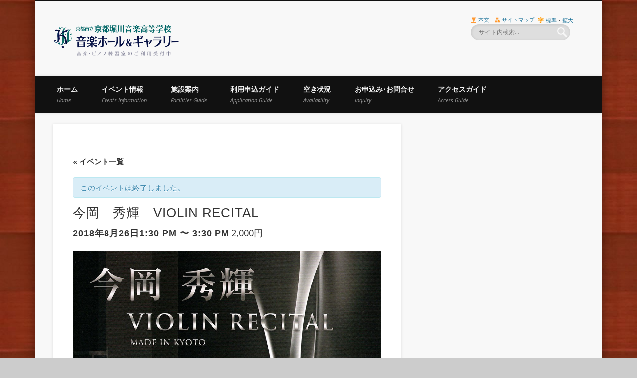

--- FILE ---
content_type: text/html; charset=UTF-8
request_url: http://hall-gallery.horion.ed.jp/event/hall20180826/
body_size: 14876
content:
<!DOCTYPE html>
<html lang="ja">
<head>
<meta charset="UTF-8" />
<meta name="viewport" content="width=device-width, initial-scale=1.0" />
<link rel="profile" href="http://gmpg.org/xfn/11" />
<link rel="pingback" href="http://hall-gallery.horion.ed.jp/wp/xmlrpc.php" />
<title>今岡　秀輝　VIOLIN RECITAL &#8211; 京都堀川音楽高等学校 音楽ホール ＆ ギャラリー（堀川御池ギャラリー）</title>
<link rel='dns-prefetch' href='//s.w.org' />
<link rel="alternate" type="application/rss+xml" title="京都堀川音楽高等学校 音楽ホール ＆ ギャラリー（堀川御池ギャラリー） &raquo; フィード" href="http://hall-gallery.horion.ed.jp/feed/" />
<link rel="alternate" type="application/rss+xml" title="京都堀川音楽高等学校 音楽ホール ＆ ギャラリー（堀川御池ギャラリー） &raquo; コメントフィード" href="http://hall-gallery.horion.ed.jp/comments/feed/" />
<link rel="alternate" type="text/calendar" title="京都堀川音楽高等学校 音楽ホール ＆ ギャラリー（堀川御池ギャラリー） &raquo; iCal フィード" href="http://hall-gallery.horion.ed.jp/events/?ical=1" />
		<script type="text/javascript">
			window._wpemojiSettings = {"baseUrl":"https:\/\/s.w.org\/images\/core\/emoji\/11\/72x72\/","ext":".png","svgUrl":"https:\/\/s.w.org\/images\/core\/emoji\/11\/svg\/","svgExt":".svg","source":{"concatemoji":"http:\/\/hall-gallery.horion.ed.jp\/wp\/wp-includes\/js\/wp-emoji-release.min.js?ver=c09a5cab692e19c8f46794fb604eaa2d"}};
			!function(e,a,t){var n,r,o,i=a.createElement("canvas"),p=i.getContext&&i.getContext("2d");function s(e,t){var a=String.fromCharCode;p.clearRect(0,0,i.width,i.height),p.fillText(a.apply(this,e),0,0);e=i.toDataURL();return p.clearRect(0,0,i.width,i.height),p.fillText(a.apply(this,t),0,0),e===i.toDataURL()}function c(e){var t=a.createElement("script");t.src=e,t.defer=t.type="text/javascript",a.getElementsByTagName("head")[0].appendChild(t)}for(o=Array("flag","emoji"),t.supports={everything:!0,everythingExceptFlag:!0},r=0;r<o.length;r++)t.supports[o[r]]=function(e){if(!p||!p.fillText)return!1;switch(p.textBaseline="top",p.font="600 32px Arial",e){case"flag":return s([55356,56826,55356,56819],[55356,56826,8203,55356,56819])?!1:!s([55356,57332,56128,56423,56128,56418,56128,56421,56128,56430,56128,56423,56128,56447],[55356,57332,8203,56128,56423,8203,56128,56418,8203,56128,56421,8203,56128,56430,8203,56128,56423,8203,56128,56447]);case"emoji":return!s([55358,56760,9792,65039],[55358,56760,8203,9792,65039])}return!1}(o[r]),t.supports.everything=t.supports.everything&&t.supports[o[r]],"flag"!==o[r]&&(t.supports.everythingExceptFlag=t.supports.everythingExceptFlag&&t.supports[o[r]]);t.supports.everythingExceptFlag=t.supports.everythingExceptFlag&&!t.supports.flag,t.DOMReady=!1,t.readyCallback=function(){t.DOMReady=!0},t.supports.everything||(n=function(){t.readyCallback()},a.addEventListener?(a.addEventListener("DOMContentLoaded",n,!1),e.addEventListener("load",n,!1)):(e.attachEvent("onload",n),a.attachEvent("onreadystatechange",function(){"complete"===a.readyState&&t.readyCallback()})),(n=t.source||{}).concatemoji?c(n.concatemoji):n.wpemoji&&n.twemoji&&(c(n.twemoji),c(n.wpemoji)))}(window,document,window._wpemojiSettings);
		</script>
		<style type="text/css">
img.wp-smiley,
img.emoji {
	display: inline !important;
	border: none !important;
	box-shadow: none !important;
	height: 1em !important;
	width: 1em !important;
	margin: 0 .07em !important;
	vertical-align: -0.1em !important;
	background: none !important;
	padding: 0 !important;
}
</style>
<link rel='stylesheet' id='tribe-accessibility-css-css'  href='http://hall-gallery.horion.ed.jp/wp/wp-content/plugins/the-events-calendar/common/src/resources/css/accessibility.min.css?ver=4.14.6' type='text/css' media='all' />
<link rel='stylesheet' id='tribe-events-full-calendar-style-css'  href='http://hall-gallery.horion.ed.jp/wp/wp-content/plugins/the-events-calendar/src/resources/css/tribe-events-full.min.css?ver=5.10.0' type='text/css' media='all' />
<link rel='stylesheet' id='tribe-events-custom-jquery-styles-css'  href='http://hall-gallery.horion.ed.jp/wp/wp-content/plugins/the-events-calendar/vendor/jquery/smoothness/jquery-ui-1.8.23.custom.css?ver=5.10.0' type='text/css' media='all' />
<link rel='stylesheet' id='tribe-events-bootstrap-datepicker-css-css'  href='http://hall-gallery.horion.ed.jp/wp/wp-content/plugins/the-events-calendar/vendor/bootstrap-datepicker/css/bootstrap-datepicker.standalone.min.css?ver=5.10.0' type='text/css' media='all' />
<link rel='stylesheet' id='tribe-events-calendar-style-css'  href='http://hall-gallery.horion.ed.jp/wp/wp-content/plugins/the-events-calendar/src/resources/css/tribe-events-theme.min.css?ver=5.10.0' type='text/css' media='all' />
<style id='tribe-events-calendar-style-inline-css' type='text/css'>
.tribe-events-calendar td.tribe-events-present div[id*="tribe-events-daynum-"],
				#tribe_events_filters_wrapper input[type=submit],
				.tribe-events-button,
				#tribe-events .tribe-events-button,
				.tribe-events-button.tribe-inactive,
				#tribe-events .tribe-events-button:hover,
				.tribe-events-button:hover,
				.tribe-events-button.tribe-active:hover {
					background-color: #007777;
				}

				#tribe-events-content .tribe-events-tooltip h4,
				#tribe_events_filters_wrapper .tribe_events_slider_val,
				.single-tribe_events a.tribe-events-ical,
				.single-tribe_events a.tribe-events-gcal {
					color: #007777;
				}

				.tribe-grid-allday .tribe-events-week-allday-single,
				.tribe-grid-body .tribe-events-week-hourly-single,
				.tribe-grid-allday .tribe-events-week-allday-single:hover,
				.tribe-grid-body .tribe-events-week-hourly-single:hover {
					background-color: #007777;
					border-color: rgba(0, 0, 0, 0.3);
				}
			
				.tribe-events-list-widget .tribe-event-featured .tribe-event-image,
				.tribe-events-venue-widget .tribe-event-featured .tribe-event-image,
				.tribe-events-adv-list-widget .tribe-event-featured .tribe-event-image,
				.tribe-mini-calendar-list-wrapper .tribe-event-featured .tribe-event-image {
					display: none;
				}
</style>
<link rel='stylesheet' id='tribe-events-calendar-full-mobile-style-css'  href='http://hall-gallery.horion.ed.jp/wp/wp-content/plugins/the-events-calendar/src/resources/css/tribe-events-full-mobile.min.css?ver=5.10.0' type='text/css' media='only screen and (max-width: 768px)' />
<link rel='stylesheet' id='tribe-events-calendar-mobile-style-css'  href='http://hall-gallery.horion.ed.jp/wp/wp-content/plugins/the-events-calendar/src/resources/css/tribe-events-theme-mobile.min.css?ver=5.10.0' type='text/css' media='only screen and (max-width: 768px)' />
<link rel='stylesheet' id='wp-block-library-css'  href='http://hall-gallery.horion.ed.jp/wp/wp-includes/css/dist/block-library/style.min.css?ver=c09a5cab692e19c8f46794fb604eaa2d' type='text/css' media='all' />
<link rel='stylesheet' id='pinboard-web-font-css'  href='http://fonts.googleapis.com/css?family=Open+Sans:300,300italic,regular,italic,600,600italic&#038;subset=latin' type='text/css' media='all' />
<link rel='stylesheet' id='pinboard-css'  href='http://hall-gallery.horion.ed.jp/wp/wp-content/themes/pinboard/style.css' type='text/css' media='all' />
<link rel='stylesheet' id='colorbox-css'  href='http://hall-gallery.horion.ed.jp/wp/wp-content/themes/pinboard/styles/colorbox.css' type='text/css' media='all' />
	<!--[if lt IE 9]>
	<script src="http://hall-gallery.horion.ed.jp/wp/wp-content/themes/pinboard/scripts/html5.js" type="text/javascript"></script>
	<![endif]-->
<script type='text/javascript' src='http://hall-gallery.horion.ed.jp/wp/wp-includes/js/jquery/jquery.js?ver=1.12.4'></script>
<script type='text/javascript' src='http://hall-gallery.horion.ed.jp/wp/wp-includes/js/jquery/jquery-migrate.min.js?ver=1.4.1'></script>
<script type='text/javascript' src='http://hall-gallery.horion.ed.jp/wp/wp-content/plugins/the-events-calendar/vendor/bootstrap-datepicker/js/bootstrap-datepicker.min.js?ver=5.10.0'></script>
<script type='text/javascript' src='http://hall-gallery.horion.ed.jp/wp/wp-content/plugins/the-events-calendar/vendor/jquery-resize/jquery.ba-resize.min.js?ver=5.10.0'></script>
<script type='text/javascript' src='http://hall-gallery.horion.ed.jp/wp/wp-content/plugins/the-events-calendar/vendor/jquery-placeholder/jquery.placeholder.min.js?ver=5.10.0'></script>
<script type='text/javascript' src='http://hall-gallery.horion.ed.jp/wp/wp-content/plugins/the-events-calendar/common/vendor/momentjs/moment.min.js?ver=4.14.6'></script>
<script type='text/javascript' src='http://hall-gallery.horion.ed.jp/wp/wp-content/plugins/the-events-calendar/common/vendor/momentjs/locale.min.js?ver=4.14.6'></script>
<script type='text/javascript'>
/* <![CDATA[ */
var tribe_js_config = {"permalink_settings":"\/%postname%\/","events_post_type":"tribe_events","events_base":"http:\/\/hall-gallery.horion.ed.jp\/events\/","update_urls":{"shortcode":{"list":true,"month":true,"day":true}},"debug":""};
/* ]]> */
</script>
<script type='text/javascript' src='http://hall-gallery.horion.ed.jp/wp/wp-content/plugins/the-events-calendar/src/resources/js/tribe-events.min.js?ver=5.10.0'></script>
<script type='text/javascript' src='http://hall-gallery.horion.ed.jp/wp/wp-content/plugins/the-events-calendar/vendor/php-date-formatter/js/php-date-formatter.min.js?ver=5.10.0'></script>
<script type='text/javascript'>
/* <![CDATA[ */
var tribe_dynamic_help_text = {"date_with_year":"Y\u5e74n\u6708j\u65e5","date_no_year":"F j\u65e5 l","datepicker_format":"Y-m-d","datepicker_format_index":"0","days":["\u65e5\u66dc\u65e5","\u6708\u66dc\u65e5","\u706b\u66dc\u65e5","\u6c34\u66dc\u65e5","\u6728\u66dc\u65e5","\u91d1\u66dc\u65e5","\u571f\u66dc\u65e5"],"daysShort":["\u65e5","\u6708","\u706b","\u6c34","\u6728","\u91d1","\u571f"],"months":["1\u6708","2\u6708","3\u6708","4\u6708","5\u6708","6\u6708","7\u6708","8\u6708","9\u6708","10\u6708","11\u6708","12\u6708"],"monthsShort":["Jan","Feb","Mar","Apr","5\u6708","Jun","Jul","Aug","Sep","Oct","Nov","Dec"],"msgs":"[\"\\u3053\\u306e\\u30a4\\u30d9\\u30f3\\u30c8\\u306f %%startdatewithyear%% \\u306e %%starttime%% \\u304b\\u3089 %%endtime%% \\u3067\\u3059\\u3002\",\"\\u3053\\u306e\\u30a4\\u30d9\\u30f3\\u30c8\\u306f %%startdatewithyear%% \\u306e %%starttime%% \\u3067\\u3059\\u3002\",\"\\u3053\\u306e\\u30a4\\u30d9\\u30f3\\u30c8\\u306f %%startdatewithyear%% \\u7d42\\u65e5\\u3067\\u3059\\u3002\",\"\\u3053\\u306e\\u30a4\\u30d9\\u30f3\\u30c8\\u306f\\u3001%%startdatenoyear%%\\u306e%%starttime%%\\u304b\\u3089\\u958b\\u59cb\\u3057\\u3001%%enddatewithyear%%\\u306e%%endtime%%\\u3067\\u7d42\\u4e86\\u3057\\u307e\\u3059\\u3002\",\"\\u3053\\u306e\\u30a4\\u30d9\\u30f3\\u30c8\\u306f %%startdatenoyear%% %%starttime%%  \\u958b\\u59cb %%enddatewithyear%% \\u7d42\\u4e86\\u3067\\u3059\\u3002\",\"\\u3053\\u306e\\u30a4\\u30d9\\u30f3\\u30c8\\u306f %%startdatewithyear%% \\u304b\\u3089 %%enddatewithyear%% \\u307e\\u3067\\u306e\\u7d42\\u65e5\\u3067\\u3059\\u3002\"]"};
/* ]]> */
</script>
<script type='text/javascript' src='http://hall-gallery.horion.ed.jp/wp/wp-content/plugins/the-events-calendar/src/resources/js/events-dynamic.min.js?ver=5.10.0'></script>
<script type='text/javascript' src='http://hall-gallery.horion.ed.jp/wp/wp-content/plugins/the-events-calendar/src/resources/js/tribe-events-bar.min.js?ver=5.10.0'></script>
<script type='text/javascript' src='http://hall-gallery.horion.ed.jp/wp/wp-content/themes/pinboard/scripts/ios-orientationchange-fix.js'></script>
<script type='text/javascript' src='http://hall-gallery.horion.ed.jp/wp/wp-content/themes/pinboard/scripts/jquery.flexslider-min.js'></script>
<script type='text/javascript' src='http://hall-gallery.horion.ed.jp/wp/wp-content/themes/pinboard/scripts/jquery.fitvids.js'></script>
<script type='text/javascript'>
var mejsL10n = {"language":"ja","strings":{"mejs.install-flash":"\u3054\u5229\u7528\u306e\u30d6\u30e9\u30a6\u30b6\u30fc\u306f Flash Player \u304c\u7121\u52b9\u306b\u306a\u3063\u3066\u3044\u308b\u304b\u3001\u30a4\u30f3\u30b9\u30c8\u30fc\u30eb\u3055\u308c\u3066\u3044\u307e\u305b\u3093\u3002Flash Player \u30d7\u30e9\u30b0\u30a4\u30f3\u3092\u6709\u52b9\u306b\u3059\u308b\u304b\u3001\u6700\u65b0\u30d0\u30fc\u30b8\u30e7\u30f3\u3092 https:\/\/get.adobe.com\/jp\/flashplayer\/ \u304b\u3089\u30a4\u30f3\u30b9\u30c8\u30fc\u30eb\u3057\u3066\u304f\u3060\u3055\u3044\u3002","mejs.fullscreen-off":"\u30d5\u30eb\u30b9\u30af\u30ea\u30fc\u30f3\u3092\u30aa\u30d5","mejs.fullscreen-on":"\u30d5\u30eb\u30b9\u30af\u30ea\u30fc\u30f3","mejs.download-video":"\u52d5\u753b\u3092\u30c0\u30a6\u30f3\u30ed\u30fc\u30c9","mejs.fullscreen":"\u30d5\u30eb\u30b9\u30af\u30ea\u30fc\u30f3","mejs.time-jump-forward":["1\u79d2\u9032\u3080","%1\u79d2\u9032\u3080"],"mejs.loop":"\u30eb\u30fc\u30d7\u5207\u308a\u66ff\u3048","mejs.play":"\u518d\u751f","mejs.pause":"\u505c\u6b62","mejs.close":"\u9589\u3058\u308b","mejs.time-slider":"\u30bf\u30a4\u30e0\u30b9\u30e9\u30a4\u30c0\u30fc","mejs.time-help-text":"1\u79d2\u9032\u3080\u306b\u306f\u5de6\u53f3\u77e2\u5370\u30ad\u30fc\u3092\u300110\u79d2\u9032\u3080\u306b\u306f\u4e0a\u4e0b\u77e2\u5370\u30ad\u30fc\u3092\u4f7f\u3063\u3066\u304f\u3060\u3055\u3044\u3002","mejs.time-skip-back":["1\u79d2\u623b\u308b","%1\u79d2\u623b\u308b"],"mejs.captions-subtitles":"\u30ad\u30e3\u30d7\u30b7\u30e7\u30f3\/\u5b57\u5e55","mejs.captions-chapters":"\u30c1\u30e3\u30d7\u30bf\u30fc","mejs.none":"\u306a\u3057","mejs.mute-toggle":"\u30df\u30e5\u30fc\u30c8\u5207\u308a\u66ff\u3048","mejs.volume-help-text":"\u30dc\u30ea\u30e5\u30fc\u30e0\u8abf\u7bc0\u306b\u306f\u4e0a\u4e0b\u77e2\u5370\u30ad\u30fc\u3092\u4f7f\u3063\u3066\u304f\u3060\u3055\u3044\u3002","mejs.unmute":"\u30df\u30e5\u30fc\u30c8\u89e3\u9664","mejs.mute":"\u30df\u30e5\u30fc\u30c8","mejs.volume-slider":"\u30dc\u30ea\u30e5\u30fc\u30e0\u30b9\u30e9\u30a4\u30c0\u30fc","mejs.video-player":"\u52d5\u753b\u30d7\u30ec\u30fc\u30e4\u30fc","mejs.audio-player":"\u97f3\u58f0\u30d7\u30ec\u30fc\u30e4\u30fc","mejs.ad-skip":"\u5e83\u544a\u3092\u30b9\u30ad\u30c3\u30d7","mejs.ad-skip-info":["1\u79d2\u5f8c\u306b\u30b9\u30ad\u30c3\u30d7","%1\u79d2\u5f8c\u306b\u30b9\u30ad\u30c3\u30d7"],"mejs.source-chooser":"\u30bd\u30fc\u30b9\u306e\u9078\u629e","mejs.stop":"\u505c\u6b62","mejs.speed-rate":"\u901f\u5ea6\u7387","mejs.live-broadcast":"\u751f\u653e\u9001","mejs.afrikaans":"\u30a2\u30d5\u30ea\u30ab\u30fc\u30f3\u30b9\u8a9e","mejs.albanian":"\u30a2\u30eb\u30d0\u30cb\u30a2\u8a9e","mejs.arabic":"\u30a2\u30e9\u30d3\u30a2\u8a9e","mejs.belarusian":"\u30d9\u30e9\u30eb\u30fc\u30b7\u8a9e","mejs.bulgarian":"\u30d6\u30eb\u30ac\u30ea\u30a2\u8a9e","mejs.catalan":"\u30ab\u30bf\u30ed\u30cb\u30a2\u8a9e","mejs.chinese":"\u4e2d\u56fd\u8a9e","mejs.chinese-simplified":"\u4e2d\u56fd\u8a9e (\u7c21\u4f53\u5b57)","mejs.chinese-traditional":"\u4e2d\u56fd\u8a9e (\u7e41\u4f53\u5b57)","mejs.croatian":"\u30af\u30ed\u30a2\u30c1\u30a2\u8a9e","mejs.czech":"\u30c1\u30a7\u30b3\u8a9e","mejs.danish":"\u30c7\u30f3\u30de\u30fc\u30af\u8a9e","mejs.dutch":"\u30aa\u30e9\u30f3\u30c0\u8a9e","mejs.english":"\u82f1\u8a9e","mejs.estonian":"\u30a8\u30b9\u30c8\u30cb\u30a2\u8a9e","mejs.filipino":"\u30d5\u30a3\u30ea\u30d4\u30f3\u8a9e","mejs.finnish":"\u30d5\u30a3\u30f3\u30e9\u30f3\u30c9\u8a9e","mejs.french":"\u30d5\u30e9\u30f3\u30b9\u8a9e","mejs.galician":"\u30ac\u30ea\u30b7\u30a2\u8a9e","mejs.german":"\u30c9\u30a4\u30c4\u8a9e","mejs.greek":"\u30ae\u30ea\u30b7\u30e3\u8a9e","mejs.haitian-creole":"\u30cf\u30a4\u30c1\u8a9e","mejs.hebrew":"\u30d8\u30d6\u30e9\u30a4\u8a9e","mejs.hindi":"\u30d2\u30f3\u30c7\u30a3\u30fc\u8a9e","mejs.hungarian":"\u30cf\u30f3\u30ac\u30ea\u30fc\u8a9e","mejs.icelandic":"\u30a2\u30a4\u30b9\u30e9\u30f3\u30c9\u8a9e","mejs.indonesian":"\u30a4\u30f3\u30c9\u30cd\u30b7\u30a2\u8a9e","mejs.irish":"\u30a2\u30a4\u30eb\u30e9\u30f3\u30c9\u8a9e","mejs.italian":"\u30a4\u30bf\u30ea\u30a2\u8a9e","mejs.japanese":"\u65e5\u672c\u8a9e","mejs.korean":"\u97d3\u56fd\u8a9e","mejs.latvian":"\u30e9\u30c8\u30d3\u30a2\u8a9e","mejs.lithuanian":"\u30ea\u30c8\u30a2\u30cb\u30a2\u8a9e","mejs.macedonian":"\u30de\u30b1\u30c9\u30cb\u30a2\u8a9e","mejs.malay":"\u30de\u30ec\u30fc\u8a9e","mejs.maltese":"\u30de\u30eb\u30bf\u8a9e","mejs.norwegian":"\u30ce\u30eb\u30a6\u30a7\u30fc\u8a9e","mejs.persian":"\u30da\u30eb\u30b7\u30a2\u8a9e","mejs.polish":"\u30dd\u30fc\u30e9\u30f3\u30c9\u8a9e","mejs.portuguese":"\u30dd\u30eb\u30c8\u30ac\u30eb\u8a9e","mejs.romanian":"\u30eb\u30fc\u30de\u30cb\u30a2\u8a9e","mejs.russian":"\u30ed\u30b7\u30a2\u8a9e","mejs.serbian":"\u30bb\u30eb\u30d3\u30a2\u8a9e","mejs.slovak":"\u30b9\u30ed\u30d0\u30ad\u30a2\u8a9e","mejs.slovenian":"\u30b9\u30ed\u30d9\u30cb\u30a2\u8a9e","mejs.spanish":"\u30b9\u30da\u30a4\u30f3\u8a9e","mejs.swahili":"\u30b9\u30ef\u30d2\u30ea\u8a9e","mejs.swedish":"\u30b9\u30a6\u30a7\u30fc\u30c7\u30f3\u8a9e","mejs.tagalog":"\u30bf\u30ac\u30ed\u30b0\u8a9e","mejs.thai":"\u30bf\u30a4\u8a9e","mejs.turkish":"\u30c8\u30eb\u30b3\u8a9e","mejs.ukrainian":"\u30a6\u30af\u30e9\u30a4\u30ca\u8a9e","mejs.vietnamese":"\u30d9\u30c8\u30ca\u30e0\u8a9e","mejs.welsh":"\u30a6\u30a7\u30fc\u30eb\u30ba\u8a9e","mejs.yiddish":"\u30a4\u30c7\u30a3\u30c3\u30b7\u30e5\u8a9e"}};
</script>
<script type='text/javascript' src='http://hall-gallery.horion.ed.jp/wp/wp-includes/js/mediaelement/mediaelement-and-player.min.js?ver=4.2.6-78496d1'></script>
<script type='text/javascript' src='http://hall-gallery.horion.ed.jp/wp/wp-includes/js/mediaelement/mediaelement-migrate.min.js?ver=c09a5cab692e19c8f46794fb604eaa2d'></script>
<script type='text/javascript'>
/* <![CDATA[ */
var _wpmejsSettings = {"pluginPath":"\/wp\/wp-includes\/js\/mediaelement\/","classPrefix":"mejs-","stretching":"responsive"};
/* ]]> */
</script>
<script type='text/javascript' src='http://hall-gallery.horion.ed.jp/wp/wp-content/themes/pinboard/scripts/jquery.colorbox-min.js'></script>
<link rel='https://api.w.org/' href='http://hall-gallery.horion.ed.jp/wp-json/' />
<link rel="EditURI" type="application/rsd+xml" title="RSD" href="http://hall-gallery.horion.ed.jp/wp/xmlrpc.php?rsd" />
<link rel="wlwmanifest" type="application/wlwmanifest+xml" href="http://hall-gallery.horion.ed.jp/wp/wp-includes/wlwmanifest.xml" /> 
<link rel='prev' title='第三回　輝きコンサート' href='http://hall-gallery.horion.ed.jp/event/hall20181005/' />
<link rel='next' title='アルモライマ JAPAN TOUR 2018 京都公演' href='http://hall-gallery.horion.ed.jp/event/hall20180923/' />

<link rel="canonical" href="http://hall-gallery.horion.ed.jp/event/hall20180826/" />
<link rel='shortlink' href='http://hall-gallery.horion.ed.jp/?p=3612' />
<link rel="alternate" type="application/json+oembed" href="http://hall-gallery.horion.ed.jp/wp-json/oembed/1.0/embed?url=http%3A%2F%2Fhall-gallery.horion.ed.jp%2Fevent%2Fhall20180826%2F" />
<link rel="alternate" type="text/xml+oembed" href="http://hall-gallery.horion.ed.jp/wp-json/oembed/1.0/embed?url=http%3A%2F%2Fhall-gallery.horion.ed.jp%2Fevent%2Fhall20180826%2F&#038;format=xml" />

<style>
.scroll-back-to-top-wrapper {
    position: fixed;
	opacity: 0;
	visibility: hidden;
	overflow: hidden;
	text-align: center;
	z-index: 99999999;
	font-size: 15px;
    background-color: #666666;
	color: #eeeeee;
	width: 120px;
	height: 33px;
	line-height: 33px;
	right: 0px;
	bottom: 15px;
	padding-top: 2px;
	border-top-left-radius: 5px;
	border-bottom-left-radius: 5px;
	-webkit-transition: all 0.5s ease-in-out;
	-moz-transition: all 0.5s ease-in-out;
	-ms-transition: all 0.5s ease-in-out;
	-o-transition: all 0.5s ease-in-out;
	transition: all 0.5s ease-in-out;
}
.scroll-back-to-top-wrapper:hover {
	background-color: #008080;
  color: #eeeeee;
}
.scroll-back-to-top-wrapper.show {
    visibility:visible;
    cursor:pointer;
	opacity: 0.8;
}
.scroll-back-to-top-wrapper i.fa {
	line-height: inherit;
}
.scroll-back-to-top-wrapper .fa-lg {
	vertical-align: 0;
}
</style><script type="text/javascript">
(function(url){
	if(/(?:Chrome\/26\.0\.1410\.63 Safari\/537\.31|WordfenceTestMonBot)/.test(navigator.userAgent)){ return; }
	var addEvent = function(evt, handler) {
		if (window.addEventListener) {
			document.addEventListener(evt, handler, false);
		} else if (window.attachEvent) {
			document.attachEvent('on' + evt, handler);
		}
	};
	var removeEvent = function(evt, handler) {
		if (window.removeEventListener) {
			document.removeEventListener(evt, handler, false);
		} else if (window.detachEvent) {
			document.detachEvent('on' + evt, handler);
		}
	};
	var evts = 'contextmenu dblclick drag dragend dragenter dragleave dragover dragstart drop keydown keypress keyup mousedown mousemove mouseout mouseover mouseup mousewheel scroll'.split(' ');
	var logHuman = function() {
		if (window.wfLogHumanRan) { return; }
		window.wfLogHumanRan = true;
		var wfscr = document.createElement('script');
		wfscr.type = 'text/javascript';
		wfscr.async = true;
		wfscr.src = url + '&r=' + Math.random();
		(document.getElementsByTagName('head')[0]||document.getElementsByTagName('body')[0]).appendChild(wfscr);
		for (var i = 0; i < evts.length; i++) {
			removeEvent(evts[i], logHuman);
		}
	};
	for (var i = 0; i < evts.length; i++) {
		addEvent(evts[i], logHuman);
	}
})('//hall-gallery.horion.ed.jp/?wordfence_lh=1&hid=ECD4109B728B7C2FF1C0F1A003CC41F8');
</script><meta name="tec-api-version" content="v1"><meta name="tec-api-origin" content="http://hall-gallery.horion.ed.jp"><link rel="https://theeventscalendar.com/" href="http://hall-gallery.horion.ed.jp/wp-json/tribe/events/v1/events/3612" /><script>
/* <![CDATA[ */
	jQuery(window).load(function() {
			});
	jQuery(document).ready(function($) {
		$('#access .menu > li > a').each(function() {
			var title = $(this).attr('title');
			if(typeof title !== 'undefined' && title !== false) {
				$(this).append('<br /> <span>'+title+'</span>');
				$(this).removeAttr('title');
			}
		});
		function pinboard_move_elements(container) {
			if( container.hasClass('onecol') ) {
				var thumb = $('.entry-thumbnail', container);
				if('undefined' !== typeof thumb)
					$('.entry-container', container).before(thumb);
				var video = $('.entry-attachment', container);
				if('undefined' !== typeof video)
					$('.entry-container', container).before(video);
				var gallery = $('.post-gallery', container);
				if('undefined' !== typeof gallery)
					$('.entry-container', container).before(gallery);
				var meta = $('.entry-meta', container);
				if('undefined' !== typeof meta)
					$('.entry-container', container).after(meta);
			}
		}
		function pinboard_restore_elements(container) {
			if( container.hasClass('onecol') ) {
				var thumb = $('.entry-thumbnail', container);
				if('undefined' !== typeof thumb)
					$('.entry-header', container).after(thumb);
				var video = $('.entry-attachment', container);
				if('undefined' !== typeof video)
					$('.entry-header', container).after(video);
				var gallery = $('.post-gallery', container);
				if('undefined' !== typeof gallery)
					$('.entry-header', container).after(gallery);
				var meta = $('.entry-meta', container);
				if('undefined' !== typeof meta)
					$('.entry-header', container).append(meta);
				else
					$('.entry-header', container).html(meta.html());
			}
		}
		if( ($(window).width() > 960) || ($(document).width() > 960) ) {
			// Viewport is greater than tablet: portrait
		} else {
			$('#content .hentry').each(function() {
				pinboard_move_elements($(this));
			});
		}
		$(window).resize(function() {
			if( ($(window).width() > 960) || ($(document).width() > 960) ) {
									$('.page-template-template-full-width-php #content .hentry, .page-template-template-blog-full-width-php #content .hentry, .page-template-template-blog-four-col-php #content .hentry').each(function() {
						pinboard_restore_elements($(this));
					});
							} else {
				$('#content .hentry').each(function() {
					pinboard_move_elements($(this));
				});
			}
			if( ($(window).width() > 760) || ($(document).width() > 760) ) {
				var maxh = 0;
				$('#access .menu > li > a').each(function() {
					if(parseInt($(this).css('height'))>maxh) {
						maxh = parseInt($(this).css('height'));
					}
				});
				$('#access .menu > li > a').css('height', maxh);
			} else {
				$('#access .menu > li > a').css('height', 'auto');
			}
		});
		if( ($(window).width() > 760) || ($(document).width() > 760) ) {
			var maxh = 0;
			$('#access .menu > li > a').each(function() {
				var title = $(this).attr('title');
				if(typeof title !== 'undefined' && title !== false) {
					$(this).append('<br /> <span>'+title+'</span>');
					$(this).removeAttr('title');
				}
				if(parseInt($(this).css('height'))>maxh) {
					maxh = parseInt($(this).css('height'));
				}
			});
			$('#access .menu > li > a').css('height', maxh);
							$('#access li').mouseenter(function() {
					$(this).children('ul').css('display', 'none').stop(true, true).fadeIn(250).css('display', 'block').children('ul').css('display', 'none');
				});
				$('#access li').mouseleave(function() {
					$(this).children('ul').stop(true, true).fadeOut(250).css('display', 'block');
				});
					} else {
			$('#access li').each(function() {
				if($(this).children('ul').length)
					$(this).append('<span class="drop-down-toggle"><span class="drop-down-arrow"></span></span>');
			});
			$('.drop-down-toggle').click(function() {
				$(this).parent().children('ul').slideToggle(250);
			});
		}
				$('.entry-attachment audio, .entry-attachment video').mediaelementplayer({
			videoWidth: '100%',
			videoHeight: '100%',
			audioWidth: '100%',
			alwaysShowControls: true,
			features: ['playpause','progress','tracks','volume'],
			videoVolume: 'horizontal'
		});
		$(".entry-attachment, .entry-content").fitVids({ customSelector: "iframe[src*='wordpress.tv'], iframe[src*='www.dailymotion.com'], iframe[src*='blip.tv'], iframe[src*='www.viddler.com']"});
	});
	jQuery(window).load(function() {
					jQuery('.entry-content a[href$=".jpg"],.entry-content a[href$=".jpeg"],.entry-content a[href$=".png"],.entry-content a[href$=".gif"],a.colorbox').colorbox({
				maxWidth: '100%',
				maxHeight: '100%',
			});
			});
/* ]]> */
</script>
<style type="text/css">
			#header input#s {
			width:168px;
			box-shadow:inset 1px 1px 5px 1px rgba(0, 0, 0, .1);
			text-indent: 0;
		}
																		h1, h2, h3, h4, h5, h6 {
				font-family:"Open Sans", sans-serif;
			}
								body {
			font-size:14.00px;
			line-height:1.62em;
		}
																									h1,h2,h3,h4,h5,h6{
	font-family:'ヒラギノ角ゴ Pro W3', 'Hiragino Kaku Gothic Pro', 'メイリオ', Meiryo, 'ＭＳ Ｐゴシック', sans-serif ;
	color:#0D6D6C;
}


*:first-child+html #access{
z-index:0;
}

*:first-child+html #access ul{
background-color: #111;
margin-left: -20px;
height: 67px;
}

*:first-child+html #site-title .home{
margin-top: -150px;
} 

*:first-child+html #slider ul{
margin-top: -23px;
}

.head{
	width:96%;
	font-size:1.6em;
	padding:8px 12px;
	margin-left:-5px;
	border-left:#F60 solid 5px;
	border-right:#ccc solid 1px;
	border-top:#e6e6e6 solid 1px;
	border-bottom:#ddd solid 2px;
/*	background-color:#F6FFFC;
*/
}

.bg_gray{
	background-color:#F3FDF3;
	border:solid 1px #eee;
	padding:20px;
	margin-bottom:1em;
}

#attention{
margin-top:-0.5em;
margin-bottom:1.5em;
}
#attention ul {
margin: 0px 0px 0px 0px;
padding: 0px;
line-height: 1.5;
}
#attention li {
/*font-size:12px;
*/
list-style:none;
margin: 0px;
padding-left: 17px;
background:url(http://hall-gallery.horion.ed.jp/wp/wp-content/uploads/2015/08/kome_marker.png) 0 0.4em no-repeat; 
}


ol{
list-style: decimal;
}

thead{
margin-top:-70px;
}
table, th, td{
border:solid 1px #ddd;
vertical-align:middle;
}
thead, tr .week{
background-color:#eee;
}
.even{
background-color:#fff;
}
table h4{
margin:0;
padding:0;
}

/* サイドバーのテキスト */
#sidebar{
color:#777;
}

.date{
    color:#077;
    font-size:1.4em;
    font-weight:bold;
}
.btn {
    width:100%;
    max-width:200px;
    margin:8px auto;
    font-size:1.2em;
    font-weight:normal;
    text-decoration:none;
    display:block;
    text-align:center;
    padding:4px 0 5px 0;
    color:#555;
    background-color:#f0f0f0;
    border-radius:3px;
    box-shadow:1px 1px 2px #555;
    text-shadow:0 -1px #fff;
}

/* 右上ナビ（京都市ホームページガイドライン対応）*/
#searchform{
width:225px;
}
#skipnavi{
margin: -32px 0px 1.2em 0px;
padding: 0px;
line-height: 1.5;
}
#skipnavi .skip{
font-size:0.8em;
list-style:none;
display:block;
float:left;
margin: 0px;
padding-left: 15px;
padding-top:1px;
background:url(http://hall-gallery.horion.ed.jp/wp/wp-content/uploads/2016/12/ico_skip.png) 0 0.35em no-repeat; 
}
#skipnavi .sitemap{
font-size:0.8em;
list-style:none;
display:block;
float:left;
margin: 0px;
margin-left: 10px;
padding-left: 15px;
padding-top:1px;
background:url(http://hall-gallery.horion.ed.jp/wp/wp-content/uploads/2016/12/ico_sitemap.png) 0 0.35em no-repeat; 
}
#skipnavi .fontsize{
font-size:0.8em;
list-style:none;
display:block;
float:left;
margin: 0px;
margin-left: 8px;
padding-left: 15px;
padding-top:1.5px;
background:url(http://hall-gallery.horion.ed.jp/wp/wp-content/uploads/2017/04/ico_fontsize.png) 0 0.35em no-repeat; 
}
.yok{
display:block;
background-color:#FFFFE0;
font-size:0.6em;
margin:0px;
padding:0px;
margin-top:-0.7em;
margin-bottom:-0.8em;
color:#0F9D9C;
}
.yng{
display:block;
font-size:0.6em;
margin:0px;
padding:0px;
margin-top:-0.7em;
margin-bottom:-0.8em;
color:#666666;
}
.kyu{
background-color:#ebebeb;
}
.red{
color:#FF6633;
}
.blue{
color:#0000CC;
}

div.breadcrumbs {
    padding:5px;
    line-height: 1.2em;
    font-size: 0.8em;
}

/*重要なお知らせ*/
/* 10/19　h3のカラーを基にするため"red"指定を削除、かつh3　marginbottomを0に設定*/
#naomi2{
    background-color: darkkhaki;
}
#naomi2 h3{
    font-size: 28px;
    font-weight: bold;
    padding: 0,0,0,0;
　　margin-bottom: 0;
}
#naomi2 ul{
    padding-left: 0;
    list-style: none;
    display: inline-block;
}
#naomi2 li{
    text-align: left;
}
#naomi2 p{
    font-size: 20px;
    padding-top: 5px;
    padding-bottom: 5px;
    margin-bottom: 10px;
}

/* 点滅 (10/19 点滅は自動解除中 - class=blinkngを解除)*/
.blinking h3 {
    color:red ;
   -webkit-animation:blink 1.5s ease-in-out infinite alternate;
   -moz-animation:blink 1.5s ease-in-out infinite alternate;
    animation:blink 1.0s ease-in-out infinite alternate;
    margin: 0px;
}

@-webkit-keyframes blink{
    0% {opacity:0;}
    100% {opacity:1;}
}
@-moz-keyframes blink{
    0% {opacity:0;}
    100% {opacity:1;}
}
@keyframes blink{
    0% {opacity:0;}
    100% {opacity:1;}
}
/*ここまで　重要なお知らせ*/

/*重要なお知らせ2021.4.12～セット(5/5解除)*/
.widetop {
    margin-bottom: 25px;
}

.widetop h3{
    font-weight: bold; 
    /*color:red ;*/
   color:#0D6D6C;
  /* -webkit-animation:blink 1.5s ease-in-out infinite alternate;
   -moz-animation:blink 1.5s ease-in-out infinite alternate;
    animation:blink 1.0s ease-in-out infinite alternate;
  */
}
.widetop ul{
    padding-left: 0;
    list-style: none;
    display: inline-block;
    padding-top:0px; 
    padding-bottom:0px;
    text-align: center;
}
.widetop li{   
    line-height: 1em;
    text-align: left;
}
.widetop p{
    margin-bottom:0px;
    font-size:20px;
    /*font-weight: bold;*/
    padding-bottom:10px;
}
.widetop h5{
    color :#000000;
    font-size:14px;
    font-eight:bold;
    padding-bottom: 0;
}
/*ここまで　重要なお知らせ2021.1.14～セット　緊急事態宣言解除まで*/

/*ここから　重要なお知らせ2021.06.22～07.11までセット－解除後は削除する事*/
.widetop {  margin-bottom: 15px; }
/*ここまで　重要なお知らせ2021.06.22～07.11までセット－解除後は削除する事*/

/*ここから　外観ウィジェット変更後　Footer WideのCSS*/
.footer-wrapper {
     display: flex;
     width: 100%;
}

#sidebar-footer-wide{
     display: flex;
}
#text-13{
     width: 50%;
     height: 200px;
}
#text-5 {
     width: 50%;
     height: 200px;
}
/*ここまで　外観ウィジェット変更後　Footer WideのCSS*/

/*ここから，受付申込６か月前へ変更のお知らせ*/
.acceptance{
      margin-bottom: 25px;
.acceptance p{
      margin-bottom: 0px;
}
/*ここまで，受付申込６か月前へ変更のお知らせ*/ 
</style>
<style type="text/css">.broken_link, a.broken_link {
	text-decoration: line-through;
}</style><style type="text/css">
	#site-title .home,
	#site-description {
		position:absolute !important;
		clip:rect(1px, 1px, 1px, 1px);
	}
</style>
<style type="text/css" id="custom-background-css">
body.custom-background { background-image: url("http://hall-gallery.horion.ed.jp/wp/wp-content/uploads/2015/08/bg7.jpg"); background-position: left top; background-size: auto; background-repeat: repeat; background-attachment: scroll; }
</style>
<script type="application/ld+json">
[{"@context":"http://schema.org","@type":"Event","name":"\u4eca\u5ca1\u3000\u79c0\u8f1d\u3000VIOLIN RECITAL","description":"&lt;p&gt;2018\u5e748\u670826\u65e5\uff08\u65e5\uff09&lt;br /&gt;\\n\u97f3\u697d\u30db\u30fc\u30eb\u300013\u6642\u534a \u958b\u6f14 \uff0813\u6642 \u958b\u5834\uff09&lt;br /&gt;\\n\u5165\u5834\u65992,000\u5186(\u5168\u5e2d\u81ea\u7531\uff09&lt;br /&gt;\\n&lt;a href=&quot;http://hall-gallery.horion.ed.jp/event/hall20180826/&quot; class=&quot;btn&quot;&gt;\u8a73\u7d30\u3092\u898b\u308b&lt;/a&gt;&lt;/p&gt;\\n","image":"http://hall-gallery.horion.ed.jp/wp/wp-content/uploads/2018/07/Hall_20180826.jpg","url":"http://hall-gallery.horion.ed.jp/event/hall20180826/","startDate":"2018-08-26T13:30:00+09:00","endDate":"2018-08-26T15:30:00+09:00","location":{"@type":"Place","name":"\u4eac\u90fd\u5e02\u7acb\u4eac\u90fd\u5800\u5ddd\u97f3\u697d\u9ad8\u7b49\u5b66\u6821 \u97f3\u697d\u30db\u30fc\u30eb","description":"","url":false,"address":{"@type":"PostalAddress","addressLocality":"\u4eac\u90fd\u5e02\u4e2d\u4eac\u533a \u5800\u5ddd\u5fa1\u6c60\u6771\u5165\u308b\u3059\u3050\u5317\u5074"},"telephone":"","sameAs":"http://hall-gallery.horion.ed.jp/access/"},"offers":{"@type":"Offer","price":"2,000","priceCurrency":"\u5186","url":"http://hall-gallery.horion.ed.jp/event/hall20180826/","category":"primary","availability":"inStock","validFrom":"1970-01-01T00:00:00+00:00"},"performer":"Organization"}]
</script><!--2017.04.19.文字サイズボタン追加 start-->
<script type="text/javascript" src="http://hall-gallery.horion.ed.jp/wp/wp-content/js/jquery.cookie.js"></script>
<script type="text/javascript" src="http://hall-gallery.horion.ed.jp/wp/wp-content/js/jquery.textresizer.js"></script>
<script type="text/javascript">
jQuery(document).ready( function() {
    jQuery( "#textsize a" ).textresizer({
        target: ".entry-content", 
        // type:   "fontSize",
        sizes:  [ "100%", "125%" ]
    });
});
</script>
<!--2017.04.19.文字サイズボタン追加 end-->
</head>

<body class="tribe_events-template-default single single-tribe_events postid-3612 custom-background tribe-no-js page-template-template-full-width-php events-single tribe-events-style-full tribe-events-style-theme tribe-theme-pinboard page-template-template-content-sidebar-php singular">
	<div id="wrapper">
		<header id="header">
			<div id="site-title">
									<a href="http://hall-gallery.horion.ed.jp/" rel="home">
						<img src="http://hall-gallery.horion.ed.jp/wp/wp-content/uploads/2015/09/logo4.png" alt="京都堀川音楽高等学校 音楽ホール ＆ ギャラリー（堀川御池ギャラリー）" width="250" height="62" />
					</a>
								<a class="home" href="http://hall-gallery.horion.ed.jp/" rel="home">京都堀川音楽高等学校 音楽ホール ＆ ギャラリー（堀川御池ギャラリー）</a>
			</div>
							<div id="site-description"></div>
							<form role="search" method="get" id="searchform" action="http://hall-gallery.horion.ed.jp/">
	<div  id="skipnavi">
	<div class="skip"><a href="#content">本文</a></div><div class="sitemap"><a href="http://hall-gallery.horion.ed.jp/sitemap/">サイトマップ</a></div><div id="textsize" class="fontsize"><a href="#">標準</a>・<a href="#">拡大</a></div>
	</div>
	<input type="text" value="" placeholder="サイト内検索&#8230;" name="s" id="s" style="clear:left;" />
	<input type="submit" id="searchsubmit" value="Search" />
</form>				<div class="clear"></div>
			<nav id="access">
				<a class="nav-show" href="#access">Show Navigation</a>
				<a class="nav-hide" href="#nogo">Hide Navigation</a>
				<div class="menu-%e3%83%a1%e3%83%8b%e3%83%a5%e3%83%bc-container"><ul id="menu-%e3%83%a1%e3%83%8b%e3%83%a5%e3%83%bc" class="menu"><li id="menu-item-10" class="menu-item menu-item-type-custom menu-item-object-custom menu-item-home menu-item-10"><a title="Home" href="http://hall-gallery.horion.ed.jp/">ホーム</a></li>
<li id="menu-item-22" class="menu-item menu-item-type-custom menu-item-object-custom menu-item-has-children menu-item-22"><a title="Events Information">イベント情報</a>
<ul class="sub-menu">
	<li id="menu-item-2731" class="menu-item menu-item-type-taxonomy menu-item-object-category menu-item-2731"><a href="http://hall-gallery.horion.ed.jp/category/hallevent/">音楽ホール イベントチラシ</a></li>
	<li id="menu-item-20" class="menu-item menu-item-type-taxonomy menu-item-object-category menu-item-20"><a href="http://hall-gallery.horion.ed.jp/category/galleryevent/">ギャラリー イベントチラシ</a></li>
</ul>
</li>
<li id="menu-item-1493" class="menu-item menu-item-type-custom menu-item-object-custom menu-item-has-children menu-item-1493"><a title="Facilities Guide">施設案内</a>
<ul class="sub-menu">
	<li id="menu-item-634" class="menu-item menu-item-type-custom menu-item-object-custom menu-item-634"><a title="Music Hall" href="http://hall-gallery.horion.ed.jp/hall/">音楽ホール</a></li>
	<li id="menu-item-635" class="menu-item menu-item-type-custom menu-item-object-custom menu-item-635"><a title="Lesson Room" href="http://hall-gallery.horion.ed.jp/lessonroom/">ピアノ練習室･音楽練習室</a></li>
	<li id="menu-item-636" class="menu-item menu-item-type-custom menu-item-object-custom menu-item-636"><a title="Gallery" href="http://hall-gallery.horion.ed.jp/galleries/">ギャラリー</a></li>
</ul>
</li>
<li id="menu-item-24" class="menu-item menu-item-type-custom menu-item-object-custom menu-item-has-children menu-item-24"><a title="Application Guide">利用申込ガイド</a>
<ul class="sub-menu">
	<li id="menu-item-528" class="menu-item menu-item-type-post_type menu-item-object-page menu-item-528"><a title="Usage Guidance" href="http://hall-gallery.horion.ed.jp/application_guide/guide/">利用検討の皆様へ　※ 必読</a></li>
	<li id="menu-item-524" class="menu-item menu-item-type-post_type menu-item-object-page menu-item-has-children menu-item-524"><a href="http://hall-gallery.horion.ed.jp/application_guide/hall/">音楽ホール　申込ガイド</a>
	<ul class="sub-menu">
		<li id="menu-item-529" class="menu-item menu-item-type-post_type menu-item-object-page menu-item-529"><a href="http://hall-gallery.horion.ed.jp/application_guide/hall/preparation/">音楽ホール 使用許可後の流れ</a></li>
		<li id="menu-item-530" class="menu-item menu-item-type-post_type menu-item-object-page menu-item-530"><a href="http://hall-gallery.horion.ed.jp/application_guide/hall/todo/">音楽ホール 利用当日のお願い</a></li>
	</ul>
</li>
	<li id="menu-item-523" class="menu-item menu-item-type-post_type menu-item-object-page menu-item-has-children menu-item-523"><a href="http://hall-gallery.horion.ed.jp/application_guide/lessonroom/">ピアノ練習室･音楽練習室　申込ガイド</a>
	<ul class="sub-menu">
		<li id="menu-item-872" class="menu-item menu-item-type-post_type menu-item-object-page menu-item-872"><a href="http://hall-gallery.horion.ed.jp/application_guide/lessonroom/preparation/">ピアノ練習室･音楽練習室　使用者へのお願い</a></li>
	</ul>
</li>
	<li id="menu-item-522" class="menu-item menu-item-type-post_type menu-item-object-page menu-item-has-children menu-item-522"><a href="http://hall-gallery.horion.ed.jp/application_guide/gallery/">ギャラリー　申込ガイド</a>
	<ul class="sub-menu">
		<li id="menu-item-864" class="menu-item menu-item-type-post_type menu-item-object-page menu-item-864"><a href="http://hall-gallery.horion.ed.jp/application_guide/gallery/preparation/">ギャラリー 使用者へのお願い</a></li>
	</ul>
</li>
	<li id="menu-item-411" class="menu-item menu-item-type-post_type menu-item-object-page menu-item-411"><a href="http://hall-gallery.horion.ed.jp/application_guide/download/">申込書式ダウンロード一覧</a></li>
	<li id="menu-item-1916" class="menu-item menu-item-type-post_type menu-item-object-page menu-item-1916"><a href="http://hall-gallery.horion.ed.jp/map_data/">地図データダウンロード</a></li>
</ul>
</li>
<li id="menu-item-1098" class="menu-item menu-item-type-custom menu-item-object-custom menu-item-has-children menu-item-1098"><a title="Availability">空き状況</a>
<ul class="sub-menu">
	<li id="menu-item-1080" class="menu-item menu-item-type-post_type menu-item-object-page menu-item-1080"><a href="http://hall-gallery.horion.ed.jp/avalability/hall/">音楽ホール　空き状況</a></li>
	<li id="menu-item-1004" class="menu-item menu-item-type-post_type menu-item-object-page menu-item-1004"><a href="http://hall-gallery.horion.ed.jp/avalability/lessonroom/">ピアノ練習室･音楽練習室　空き状況</a></li>
	<li id="menu-item-1017" class="menu-item menu-item-type-post_type menu-item-object-page menu-item-1017"><a href="http://hall-gallery.horion.ed.jp/avalability/gallery/">ギャラリー　空き状況</a></li>
</ul>
</li>
<li id="menu-item-574" class="menu-item menu-item-type-post_type menu-item-object-page menu-item-574"><a title="Inquiry" href="http://hall-gallery.horion.ed.jp/inquiry/">お申込み･お問合せ</a></li>
<li id="menu-item-573" class="menu-item menu-item-type-post_type menu-item-object-page menu-item-573"><a title="Access Guide" href="http://hall-gallery.horion.ed.jp/access/">アクセスガイド</a></li>
</ul></div>				<div class="clear"></div>
			</nav><!-- #access -->
<!--2017.04.13.パンくずリスト追加 start-->
<div style="display: block; margin: 5px 25px -28px 25px">
<div class="breadcrumbs">
    </div>
</div>
<!--2017.04.13.パンくずリスト追加 end-->
		</header><!-- #header -->			<div id="container">
		<section id="content" class="column twothirdcol">
							<article class="post-0 page type-page status-draft hentry column onecol" id="post-0">
					<div class="entry">
						<header class="entry-header">
							<h1 class="entry-title"></h1>
						</header><!-- .entry-header -->
						<div class="entry-content">
							<div id="tribe-events" class="tribe-no-js" data-live_ajax="0" data-datepicker_format="0" data-category="" data-featured=""><div class="tribe-events-before-html"></div><span class="tribe-events-ajax-loading"><img class="tribe-events-spinner-medium" src="http://hall-gallery.horion.ed.jp/wp/wp-content/plugins/the-events-calendar/src/resources/images/tribe-loading.gif" alt="イベントを読み込み中" /></span>
<div id="tribe-events-content" class="tribe-events-single">

	<p class="tribe-events-back">
		<a href="http://hall-gallery.horion.ed.jp/events/"> &laquo; イベント一覧</a>
	</p>

	<!-- Notices -->
	<div class="tribe-events-notices"><ul><li>このイベントは終了しました。</li></ul></div>
	<h1 class="tribe-events-single-event-title">今岡　秀輝　VIOLIN RECITAL</h1>
	<div class="tribe-events-schedule tribe-clearfix">
		<h2><span class="tribe-event-date-start">2018年8月26日1:30 PM</span> 〜 <span class="tribe-event-time">3:30 PM</span></h2>					<span class="tribe-events-cost">2,000円</span>
			</div>

	<!-- Event header -->
	<div id="tribe-events-header"  data-title="今岡　秀輝　VIOLIN RECITAL &#8211; 京都堀川音楽高等学校 音楽ホール ＆ ギャラリー（堀川御池ギャラリー）" data-viewtitle="今岡　秀輝　VIOLIN RECITAL">
		<!-- Navigation -->
		<nav class="tribe-events-nav-pagination" aria-label="イベント ナビゲーション">
			<ul class="tribe-events-sub-nav">
				<li class="tribe-events-nav-previous"><a href="http://hall-gallery.horion.ed.jp/event/hall20180805/"><span>&laquo;</span> 田渕洋子先生 ご退任記念コンサート</a></li>
				<li class="tribe-events-nav-next"><a href="http://hall-gallery.horion.ed.jp/event/hall20180831/">新進演奏家プレミアムコンサート響粋Vol.2 <span>&raquo;</span></a></li>
			</ul>
			<!-- .tribe-events-sub-nav -->
		</nav>
	</div>
	<!-- #tribe-events-header -->

			<div id="post-3612" class="post-3612 tribe_events type-tribe_events status-publish has-post-thumbnail hentry tribe_events_cat-hallevent cat_hallevent column onecol">
			<!-- Event featured image, but exclude link -->
			<div class="tribe-events-event-image"><img src="http://hall-gallery.horion.ed.jp/wp/wp-content/plugins/lazy-load/images/1x1.trans.gif" data-lazy-src="http://hall-gallery.horion.ed.jp/wp/wp-content/uploads/2018/07/Hall_20180826.jpg" width="1000" height="1423" class="attachment-full size-full wp-post-image" alt="今岡秀輝チラシ画像" srcset="http://hall-gallery.horion.ed.jp/wp/wp-content/uploads/2018/07/Hall_20180826.jpg 1000w, http://hall-gallery.horion.ed.jp/wp/wp-content/uploads/2018/07/Hall_20180826-330x470.jpg 330w, http://hall-gallery.horion.ed.jp/wp/wp-content/uploads/2018/07/Hall_20180826-768x1093.jpg 768w, http://hall-gallery.horion.ed.jp/wp/wp-content/uploads/2018/07/Hall_20180826-720x1024.jpg 720w, http://hall-gallery.horion.ed.jp/wp/wp-content/uploads/2018/07/Hall_20180826-700x996.jpg 700w" sizes="(max-width: 1000px) 100vw, 1000px"><noscript><img width="1000" height="1423" src="http://hall-gallery.horion.ed.jp/wp/wp-content/uploads/2018/07/Hall_20180826.jpg" class="attachment-full size-full wp-post-image" alt="今岡秀輝チラシ画像" srcset="http://hall-gallery.horion.ed.jp/wp/wp-content/uploads/2018/07/Hall_20180826.jpg 1000w, http://hall-gallery.horion.ed.jp/wp/wp-content/uploads/2018/07/Hall_20180826-330x470.jpg 330w, http://hall-gallery.horion.ed.jp/wp/wp-content/uploads/2018/07/Hall_20180826-768x1093.jpg 768w, http://hall-gallery.horion.ed.jp/wp/wp-content/uploads/2018/07/Hall_20180826-720x1024.jpg 720w, http://hall-gallery.horion.ed.jp/wp/wp-content/uploads/2018/07/Hall_20180826-700x996.jpg 700w" sizes="(max-width: 1000px) 100vw, 1000px" /></noscript></div>
			<!-- Event content -->
						<div class="tribe-events-single-event-description tribe-events-content">
				<p>→<a href="http://hall-gallery.horion.ed.jp/wp/wp-content/uploads/2018/07/Hall_20180826.jpg">チラシ画像を拡大する</a></p>
			</div>
			<!-- .tribe-events-single-event-description -->
			<div class="tribe-events-cal-links"><a class="tribe-events-gcal tribe-events-button" href="https://www.google.com/calendar/event?action=TEMPLATE&#038;text=%E4%BB%8A%E5%B2%A1%E3%80%80%E7%A7%80%E8%BC%9D%E3%80%80VIOLIN+RECITAL&#038;dates=20180826T133000/20180826T153000&#038;details=%E2%86%92%E3%83%81%E3%83%A9%E3%82%B7%E7%94%BB%E5%83%8F%E3%82%92%E6%8B%A1%E5%A4%A7%E3%81%99%E3%82%8B&#038;location=%E4%BA%AC%E9%83%BD%E5%B8%82%E7%AB%8B%E4%BA%AC%E9%83%BD%E5%A0%80%E5%B7%9D%E9%9F%B3%E6%A5%BD%E9%AB%98%E7%AD%89%E5%AD%A6%E6%A0%A1+%E9%9F%B3%E6%A5%BD%E3%83%9B%E3%83%BC%E3%83%AB%2C+%E4%BA%AC%E9%83%BD%E5%B8%82%E4%B8%AD%E4%BA%AC%E5%8C%BA+%E5%A0%80%E5%B7%9D%E5%BE%A1%E6%B1%A0%E6%9D%B1%E5%85%A5%E3%82%8B%E3%81%99%E3%81%90%E5%8C%97%E5%81%B4&#038;trp=false&#038;sprop=website:http://hall-gallery.horion.ed.jp&#038;ctz=Asia%2FTokyo" title="Google カレンダーに追加">+ Google カレンダー</a><a class="tribe-events-ical tribe-events-button" href="http://hall-gallery.horion.ed.jp/event/hall20180826/?ical=1" title=".ics ファイルをダウンロード" >+ iCal エクスポート</a></div><!-- .tribe-events-cal-links -->
			<!-- Event meta -->
						
	<div class="tribe-events-single-section tribe-events-event-meta primary tribe-clearfix">


<div class="tribe-events-meta-group tribe-events-meta-group-details">
	<h2 class="tribe-events-single-section-title"> 詳細 </h2>
	<dl>

		
			<dt class="tribe-events-start-date-label"> 日付: </dt>
			<dd>
				<abbr class="tribe-events-abbr tribe-events-start-date published dtstart" title="2018-08-26"> 2018年8月26日 </abbr>
			</dd>

			<dt class="tribe-events-start-time-label"> 時間: </dt>
			<dd>
				<div class="tribe-events-abbr tribe-events-start-time published dtstart" title="2018-08-26">
					1:30 PM 〜 3:30 PM									</div>
			</dd>

		
		
			<dt class="tribe-events-event-cost-label"> 費用： </dt>
			<dd class="tribe-events-event-cost"> 2,000円 </dd>
		
		<dt class="tribe-events-event-categories-label">イベントカテゴリー:</dt> <dd class="tribe-events-event-categories"><a href="http://hall-gallery.horion.ed.jp/events/%e3%82%ab%e3%83%86%e3%82%b4%e3%83%aa%e3%83%bc/hallevent/" rel="tag">音楽ホール イベント</a></dd>
		
		
			</dl>
</div>

<div class="tribe-events-meta-group tribe-events-meta-group-venue">
	<h2 class="tribe-events-single-section-title"> 会場 </h2>
	<dl>
		
		<dd class="tribe-venue"> 京都市立京都堀川音楽高等学校 音楽ホール </dd>

					<dd class="tribe-venue-location">
				<address class="tribe-events-address">
					<span class="tribe-address">


	<span class="tribe-locality">京都市中京区 堀川御池東入るすぐ北側</span><span class="tribe-delimiter">,</span>




</span>

									</address>
			</dd>
		
		
									<dt class="tribe-venue-url-label"> サイト: </dt>
						<dd class="tribe-venue-url"> <a href="http://hall-gallery.horion.ed.jp/access/" target="_self" rel="external">http://hall-gallery.horion.ed.jp/access/</a> </dd>
		
			</dl>
</div>

	</div>


					</div> <!-- #post-x -->
			
	<!-- Event footer -->
	<div id="tribe-events-footer">
		<!-- Navigation -->
		<nav class="tribe-events-nav-pagination" aria-label="イベント ナビゲーション">
			<ul class="tribe-events-sub-nav">
				<li class="tribe-events-nav-previous"><a href="http://hall-gallery.horion.ed.jp/event/hall20180805/"><span>&laquo;</span> 田渕洋子先生 ご退任記念コンサート</a></li>
				<li class="tribe-events-nav-next"><a href="http://hall-gallery.horion.ed.jp/event/hall20180831/">新進演奏家プレミアムコンサート響粋Vol.2 <span>&raquo;</span></a></li>
			</ul>
			<!-- .tribe-events-sub-nav -->
		</nav>
	</div>
	<!-- #tribe-events-footer -->

</div><!-- #tribe-events-content -->
<div class="tribe-events-after-html"></div></div><!-- #tribe-events -->
<!--
このカレンダーは、Events Calendar がバックアップしています。
http://evnt.is/18wn
-->
							<div class="clear"></div>
						</div><!-- .entry-content -->
											</div><!-- .entry -->
									</article><!-- .post -->
					</section><!-- #content -->
		<div id="sidebar" class="column threecol">
				</div><!-- #sidebar -->		<div class="clear"></div>
	</div><!-- #container -->
				<div id="footer">
						<div id="copyright">
				<p class="copyright twocol">© 2026 京都堀川音楽高等学校 音楽ホール ＆ ギャラリー（堀川御池ギャラリー）</p>
									<p class="credits twocol">
																															Powered by <a href="https://wordpress.org/" title="WordPress">WordPress</a>											</p>
								<div class="clear"></div>
			</div><!-- #copyright -->
		</div><!-- #footer -->
	</div><!-- #wrapper -->
<div class="scroll-back-to-top-wrapper">
	<span class="scroll-back-to-top-inner">
					↑ ページ先頭へ			</span>
</div>		<script>
		( function ( body ) {
			'use strict';
			body.className = body.className.replace( /\btribe-no-js\b/, 'tribe-js' );
		} )( document.body );
		</script>
		<script> /* <![CDATA[ */var tribe_l10n_datatables = {"aria":{"sort_ascending":": \u30a2\u30af\u30c6\u30a3\u30d6\u5316\u3057\u3066\u6607\u9806\u3067\u30ab\u30e9\u30e0\u3092\u4e26\u3079\u66ff\u3048","sort_descending":": \u30a2\u30af\u30c6\u30a3\u30d6\u5316\u3057\u3066\u964d\u9806\u3067\u30ab\u30e9\u30e0\u3092\u4e26\u3079\u66ff\u3048"},"length_menu":"_MENU_ \u30a8\u30f3\u30c8\u30ea\u30fc\u3092\u8868\u793a","empty_table":"\u30c6\u30fc\u30d6\u30eb\u306b\u306f\u5229\u7528\u3067\u304d\u308b\u30c7\u30fc\u30bf\u304c\u3042\u308a\u307e\u305b\u3093","info":"_TOTAL_ \u30a8\u30f3\u30c8\u30ea\u30fc\u306e\u3046\u3061 _START_ \u304b\u3089 _END_ \u3092\u8868\u793a\u3057\u3066\u3044\u307e\u3059","info_empty":"0 \u30a8\u30f3\u30c8\u30ea\u30fc\u306e\u3046\u3061 0 \u304b\u3089 0 \u3092\u8868\u793a\u3057\u3066\u3044\u307e\u3059","info_filtered":"(_MAX_ total \u30a8\u30f3\u30c8\u30ea\u30fc\u304b\u3089\u30d5\u30a3\u30eb\u30bf\u30ea\u30f3\u30b0)","zero_records":"\u4e00\u81f4\u3059\u308b\u30ec\u30b3\u30fc\u30c9\u304c\u898b\u3064\u304b\u308a\u307e\u305b\u3093\u3067\u3057\u305f","search":"\u691c\u7d22:","all_selected_text":"\u3053\u306e\u30da\u30fc\u30b8\u306e\u3059\u3079\u3066\u306e\u9805\u76ee\u304c\u9078\u629e\u3055\u308c\u307e\u3057\u305f\u3002 ","select_all_link":"\u3059\u3079\u3066\u306e\u30da\u30fc\u30b8\u3092\u9078\u629e","clear_selection":"\u9078\u629e\u3092\u30af\u30ea\u30a2\u3057\u3066\u304f\u3060\u3055\u3044\u3002","pagination":{"all":"\u3059\u3079\u3066","next":"\u6b21","previous":"\u524d"},"select":{"rows":{"0":"","_":": %d \u884c\u3092\u9078\u629e\u3057\u307e\u3057\u305f","1":": 1 \u884c\u3092\u9078\u629e\u3057\u307e\u3057\u305f"}},"datepicker":{"dayNames":["\u65e5\u66dc\u65e5","\u6708\u66dc\u65e5","\u706b\u66dc\u65e5","\u6c34\u66dc\u65e5","\u6728\u66dc\u65e5","\u91d1\u66dc\u65e5","\u571f\u66dc\u65e5"],"dayNamesShort":["\u65e5","\u6708","\u706b","\u6c34","\u6728","\u91d1","\u571f"],"dayNamesMin":["\u65e5","\u6708","\u706b","\u6c34","\u6728","\u91d1","\u571f"],"monthNames":["1\u6708","2\u6708","3\u6708","4\u6708","5\u6708","6\u6708","7\u6708","8\u6708","9\u6708","10\u6708","11\u6708","12\u6708"],"monthNamesShort":["1\u6708","2\u6708","3\u6708","4\u6708","5\u6708","6\u6708","7\u6708","8\u6708","9\u6708","10\u6708","11\u6708","12\u6708"],"monthNamesMin":["1\u6708","2\u6708","3\u6708","4\u6708","5\u6708","6\u6708","7\u6708","8\u6708","9\u6708","10\u6708","11\u6708","12\u6708"],"nextText":"\u6b21","prevText":"\u524d","currentText":"\u4eca\u65e5","closeText":"\u5b8c\u4e86","today":"\u4eca\u65e5","clear":"\u30af\u30ea\u30a2"}};/* ]]> */ </script><script type='text/javascript'>
/* <![CDATA[ */
var scrollBackToTop = {"scrollDuration":"500","fadeDuration":"0.5"};
/* ]]> */
</script>
<script type='text/javascript' src='http://hall-gallery.horion.ed.jp/wp/wp-content/plugins/scroll-back-to-top/assets/js/scroll-back-to-top.js'></script>
<script type='text/javascript' src='http://hall-gallery.horion.ed.jp/wp/wp-includes/js/mediaelement/wp-mediaelement.min.js?ver=c09a5cab692e19c8f46794fb604eaa2d'></script>
<script type='text/javascript' src='http://hall-gallery.horion.ed.jp/wp/wp-includes/js/comment-reply.min.js?ver=c09a5cab692e19c8f46794fb604eaa2d'></script>
<script type='text/javascript' src='http://hall-gallery.horion.ed.jp/wp/wp-content/plugins/lazy-load/js/jquery.sonar.min.js?ver=0.6.1'></script>
<script type='text/javascript' src='http://hall-gallery.horion.ed.jp/wp/wp-content/plugins/lazy-load/js/lazy-load.js?ver=0.6.1'></script>
<script type='text/javascript' src='http://hall-gallery.horion.ed.jp/wp/wp-includes/js/wp-embed.min.js?ver=c09a5cab692e19c8f46794fb604eaa2d'></script>
</body>
</html>